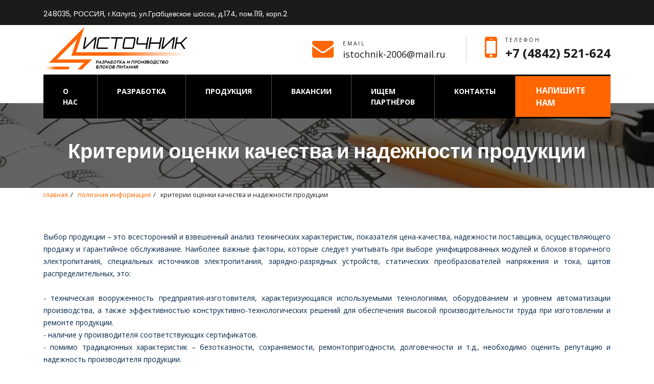

--- FILE ---
content_type: text/html; charset=utf-8
request_url: http://blokpit.ru/stati/kriterii_otsenki_kachestva_i_nadezhnosti_produktsii
body_size: 5018
content:

<!doctype html>
<html lang="en">
    <head>
        <!-- Required meta tags -->
        <meta charset="utf-8">
        <meta name="viewport" content="width=device-width, initial-scale=1, shrink-to-fit=no">

        <!-- Bootstrap CSS -->
        <link rel="stylesheet" href="/css/bootstrap.min.css">
        <link href="/css/font-awesome.css" rel="stylesheet">
        <link href="/css/owl.carousel.css" rel="stylesheet">
        <link rel="stylesheet" href="/rs-plugin/css/settings.css">
        <link rel="stylesheet" type="text/css" href="/css/jquery.fancybox.min.css" media="screen" />
        <link href="/css/style.css" rel="stylesheet">
        <link href="/css/change.css" rel="stylesheet">
        <link href="/css/style_content.css" rel="stylesheet">
        <title>Критерии оценки качества и надежности продукции</title>
<meta name="description" content="Описание основных критериев оценки качества и надежности продукции" />
<meta name="keywords" content="критерии оценка качества надежность продукция" />
                <script src='https://www.google.com/recaptcha/api.js'></script>
            </head>
    <body>

        <!--Topbar Start-->
                    <div class="topbar-wrap">
                <div class="container">
                    <div class="row">
                        <div class="col-lg-6 col-md-6">
                            <p>248035, РОССИЯ, г.Кaлугa, ул.Грaбцевское шoссе, д.174, пом.119, корп.2</p>
                        </div>
                                            </div>
                </div>
            </div>
                <!--Topbar End-->

        <!--Header Start-->
        <!--Header Start-->
<div class="header-wrap">
    <div class="container">
        <div class="row">
            <div class="col-lg-5 col-md-4">
                <div class="logo"><a href="/"><img src="/images/logo2.png" alt=""></a></div>
            </div>
            <div class="col-lg-7 col-md-8">
                <ul class="headInfo">
                    <li>
                        <div class="conInfo email"><span>Email</span> <a href="mailto:istochnik-2006@mail.ru">istochnik-2006@mail.ru</a></div>
                    </li>
                    <li>
                        <div class="conInfo phone"><span>Телефон</span> <a href="tel:++7 (4842) 521-624">+7 (4842) 521-624</a></div>
                    </li>
                </ul>
            </div>
        </div>
        <nav class="navbar navbar-expand-lg navbar-light"> <a class="navbar-brand" href="tel:74842521624">+7 (4842) 521-624</a>
            <button class="navbar-toggler" type="button" data-toggle="collapse" data-target="#navbarSupportedContent" aria-controls="navbarSupportedContent" aria-expanded="false" aria-label="Toggle navigation"> <span class="navbar-toggler-icon"></span> </button>
            <div class="collapse navbar-collapse" id="navbarSupportedContent">
                <ul class="navbar-nav mr-auto">
        <!--          <li class="nav-item active"><a class="nav-link active" href="index.html">Главная<span class="sr-only">(current)</span></a></li>-->
                                                                        <li class="nav-item"><a class="nav-link" href="/about">О нас</a></li>
                                                                                                <li class="nav-item"><a class="nav-link" href="/razrabotka_i_proizvodstvo_istochnikov_pitaniya_i_preobrazovatelej_napryazheniya">Разработка</a></li>
                                                                                                <li class="nav-item dropdown"><a class="nav-link" href="/catalog">Продукция</a> <i class="fa fa-caret-down" aria-hidden="true"></i>
                                <ul class="dropdown-menu">
                                                                            <li> <a href="/section/2">УНИФИЦИРОВАННЫЕ МОДУЛИ И БЛОКИ ВТОРИЧНОГО ЭЛЕКТРОПИТАНИЯ</a></li>
                                                                            <li> <a href="/section/3">СПЕЦИАЛЬНЫЕ ИСТОЧНИКИ ЭЛЕКТРОПИТАНИЯ</a></li>
                                                                            <li> <a href="/section/4">МНОГОКАНАЛЬНЫЕ ИСТОЧНИКИ ЭЛЕКТРОПИТАНИЯ</a></li>
                                                                            <li> <a href="/section/5">ЗАРЯДНО-РАЗРЯДНЫЕ УСТРОЙСТВА</a></li>
                                                                            <li> <a href="/section/6">ПРЕОБРАЗОВАТЕЛИ НАПРЯЖЕНИЯ И ТОКА</a></li>
                                                                            <li> <a href="/section/7">СИСТЕМЫ ЭЛЕКТРОПИТАНИЯ</a></li>
                                                                    </ul>
                            </li>
                                                                                                <li class="nav-item"><a class="nav-link" href="/vakan">Вакансии</a></li>
                                                                                                <li class="nav-item"><a class="nav-link" href="/partner">Ищем партнёров</a></li>
                                                                                                <li class="nav-item"><a class="nav-link" href="/contact">Контакты</a></li>
                                                            </ul>
                <div class="quoteWrp"><a class="nav-link" href="/#write-us"> Напишите нам </a></div>
            </div>
        </nav>
    </div>
</div>
<!--Header End-->        <!--Header End-->

        
<!-- Inner Heading Start -->
<div class="innerHeading-wrap" style='background-image: url(/files/ru/articles/000/000/53original_9ddb42.jpg)' >
    <div class="container">
        <h1>Критерии оценки качества и надежности продукции</h1>
    </div>
</div>
<!-- Inner Heading End -->
<div class="ts-beadcrumbs-wrap">
    <div class="container">
        <div class="ts-beadcrumbs">
            <ul>
                                                            <li><a href="/">Главная</a></li>
                                                                                <li><a href="/stati">ПОЛЕЗНАЯ ИНФОРМАЦИЯ</a></li>
                                                                                <li>Критерии оценки качества и надежности продукции</li>
                                                </ul>
        </div>
    </div>
</div>
<!-- Inner Content Start -->
<div class="innerContent-wrap serviceWrp">
    <div class="container">
        <div class="content_general">
            
<p align="justify"><span style="color: rgb(0, 36, 71);">Выбор продукции – это всесторонний и взвешенный анализ технических характеристик, показателя цена-качества, надежности поставщика, осуществляющего продажу и гарантийное обслуживание. Наиболее важные факторы, которые следует учитывать при выборе унифицированных модулей и блоков вторичного электропитания, специальных источников электропитания, зарядно-разрядных устройств, статических преобразователей напряжения и тока, щитов распределительных, это:
  
  
  
  
    
    <br />
		    <br />
		- техническая вооруженность предприятия-изготовителя, характеризующаяся используемыми технологиями, оборудованием и уровнем автоматизации производства, а также эффективностью конструктивно-технологических решений для обеспечения высокой производительности труда при изготовлении и ремонте продукции.
  
  
  
  </span><span style="color: rgb(0, 36, 71);">    <br />
		- наличие у производителя соответствующих сертификатов. 
  
  
  
  
    
    <br />
		- помимо традиционных характеристик – безотказности, сохраняемости, ремонтопригодности, долговечности и т.д., необходимо оценить репутацию и надежность производителя продукции. 
  
  
  
  
    
    <br />
		- конечное качество продукции зависит не только от технической вооруженности предприятия-изготовителя, но и от способа доставки (транспортировки) продукции, условий хранения до момента продажи.
  
  
  
  
    
    <br />
		- гарантийный сервис и послепродажный сервис, поставленные на соответствующий уровень, также свидетельствует о том, что предприятие не экономит на возможных проблемах своих клиентов.
  
  
  
  
    
    <br />
		- экономические показатели отражают затраты на разработку, изготовление и эксплуатацию изделий, а также экономическую эффективность эксплуатации. Некоторые компании-поставщики снижают цену всеми возможными способами без оглядки на качество под влиянием конкурентной борьбы компаний-поставщиков, поэтому в погоне за экономией не стоит выбирать продукцию по более низкой цене.
  
  
  
  
    
    <br />
		    <br />
		Продукция ООО «Источник» соответствует требованиям комплексов государственных военных стандартов «Мороз-6», в том числе для самых жестких условий эксплуатации, выпускается под контролем военного представительства Министерства обороны Российской Федерации. Система менеджмента качества сертифицирована в соответствии с ГОСТ Р ИСО 9001-2001 и ГОСТ РВ 15.002-2003.
  
  
  
  </span><span style="color: rgb(0, 36, 71);">    <br />
		    <br />
		ООО «Источник» уделяет внимание мнению специалистов потребителя. С целью повышения качества проводятся специальные мероприятия по выявлению «узких» мест и устранению выявленных причин. 
  
  
  
  </span><span style="color: rgb(0, 36, 71);">    <br />
		    <br />
		Наряду с разработкой и изготовлением </span><span style="color: rgb(0, 36, 71);"><a href="/section/2" title="источники вторичного электропитания">источников вторичного электропитания</a>, <a href="/section/6" title="статические преобразователи">статических преобразователей</a>, зарядно-разрядных преобразователей, ООО «Источник» обеспечивает техническую поддержку продукции на всех этапах жизненного цикла: консультации по вопросам применения источников питания, помощь заказчикам в выборе изделия с учетом условий применения и требующихся характеристик, доработки по требованию заказчика, гарантийное и послегарантийное обслуживание.
  
  
  
  
    
    <br />
		    <br />
		<span style="font-weight: bold;">Главная задача предприятия - максимальное удовлетворение потребностей потребителей в источниках вторичного электропитания.</span></span></p>
<p align="justify">&nbsp;</p>         </div>
    </div>
</div>
<!-- Inner Content End -->










        <!--Footer Start-->
        <div class="footer-wrap">
    <div class="container">
        <div class="row">
            <div class="col-lg-4 col-sm-12">
                <div class="footer-logo"><a href="/"><img src="/images/logo_mobil.png" alt=""></a></div>
                <p>Разработка источников вторичного электропитания (ИВЭП) для изделий специального назначения </p>
                <div class="readbtn"><a href="/about">Подробнее <i class="fa fa-arrow-circle-o-right" aria-hidden="true"></i></a> </div>
            </div>
            <!--      <div class="col-lg-3 col-sm-6">
                    <h3>Quick links</h3>
                    <ul class="footer-links">
                      <li> <a href="#."> Privacy Policy</a></li>
                      <li> <a href="#.">Help Center</a></li>
                      <li> <a href="#.">Terms & Uses</a></li>
                      <li> <a href="#.">Careers</a></li>
                      <li> <a href="#.">Meet the Team</a></li>
                      <li> <a href="#.">Contact </a></li>
                    </ul>
                  </div>-->
            <div class="col-lg-4 col-sm-6">
                <h3>Меню</h3>
                <ul class="footer-links">
                                            <li> <a href="/about">О нас</a></li>
                                            <li> <a href="/razrabotka_i_proizvodstvo_istochnikov_pitaniya_i_preobrazovatelej_napryazheniya">Разработка</a></li>
                                            <li> <a href="/catalog">Продукция</a></li>
                                            <li> <a href="/vakan">Вакансии</a></li>
                                            <li> <a href="/partner">Ищем партнёров</a></li>
                                            <li> <a href="/contact">Контакты</a></li>
                                    </ul>
            </div>
            <div class="col-lg-4 col-sm-12">
                <h3>Наши контакты</h3>
                <!--        <div class="footerInfo">Ipsum dolor 1234 sit St NE
                          12th Atlanta, Georgia 123</div>-->
                <div class="footerInfo mobile"><a href="tel:+7 (4842) 521-624">+7 (4842)  521-624</a></div>
                <div class="footerInfo footerEmail"><a href="mailto:istochnik-2006@mail.ru">istochnik-2006@mail.ru</a></div>
                                <div>
                    <!--LiveInternet counter--><a href="https://www.liveinternet.ru/click"
target="_blank"><img id="licnt53E1" width="31" height="31" style="border:0" 
title="LiveInternet"
src="[data-uri]"
alt=""/></a><script>(function(d,s){d.getElementById("licnt53E1").src=
"https://counter.yadro.ru/hit?t45.6;r"+escape(d.referrer)+
((typeof(s)=="undefined")?"":";s"+s.width+"*"+s.height+"*"+
(s.colorDepth?s.colorDepth:s.pixelDepth))+";u"+escape(d.URL)+
";h"+escape(d.title.substring(0,150))+";"+Math.random()})
(document,screen)</script><!--/LiveInternet-->                </div>
            </div>
        </div>
    </div>
</div>

<!--Copyright Start-->
<div class="copyright-wrap">
    <div class="container">
        <div class="copyright">© ООО Источник. Copyright, 2021</div>
    </div>
</div>
<!--Copyright End-->        <!--Footer Start-->

        <!-- Optional JavaScript -->
        <!-- jQuery first, then Popper.js, then Bootstrap JS -->
        <script src="/js/jquery-3.4.1.min.js"></script>
        <script src="/js/popper.min.js"></script>
        <script src="/js/bootstrap.min.js"></script>
        <!-- Include all compiled plugins (below), or include individual files owl.carousel.jsas needed -->
        <script src="/js/bootstrap.min.js"></script>
        <script src="/rs-plugin/js/jquery.themepunch.tools.min.js"></script>
        <script src="/rs-plugin/js/jquery.themepunch.revolution.min.js"></script>


        <!-- Jquery Fancybox -->
        <script src="/js/jquery.fancybox.min.js"></script>


        <script src="/libs/alertify.js/lib/alertify.min.js"></script>
        <link rel="stylesheet" type="text/css" href="/libs/alertify.js/themes/alertify.default.css">
        <link rel="stylesheet" type="text/css" href="/libs/alertify.js/themes/alertify.core.css">

        <!-- general script file -->
        <script src="/js/owl.carousel.js"></script>
        <script src="/js/script.js"></script>
        <script src="/libs/underscore-min.js"></script>
        <script src="/script/init2.js"></script>
        <script src="/script/script.js"></script>
    </body>
</html>

--- FILE ---
content_type: text/css
request_url: http://blokpit.ru/css/style.css
body_size: 48205
content:
@charset "utf-8";
/* CSS Document */


/*------------------------------------------
Project Name : Esox Steel
Desgined By  : hassan_malik19
Developed By : Hassan;
Date        :  9/octuber/19;


Table Of Index
------------------
01. Header Css
02. Topbar Section Css
03. Header Section Css
04. Navigationwrape Section Css
05. Custom slider Section Css
06. About Css
07. Get Quote Css
08. Services Area Css
09. Inner Heading Css
10. Blog Section Css
11. Testimonial Css
12. Team Css
13. Blog Css
14. Footer css
15. Copyright css
16. 404 page
17. Media Screen Css
*/


@import url('https://fonts.googleapis.com/css?family=Open+Sans:300,400,600,700,800|Poppins:100,200,300,400,500,600,700,800,900&display=swap');
*{margin:0; padding:0;}
body{font-family: 'Open Sans', sans-serif;}
h1, h2, h3, h4, h5, h6{font-family: 'Poppins', sans-serif;}

a{-webkit-transition: all .3s ease; -moz-transition: all .3s ease; transition: all .3s ease;}
ul, ol{list-style:none;}
img{max-width:100%;}
p{font-size:14px; line-height:24px; color:#333;}

.title{text-align:center; margin-bottom:30px;}
.title h1{font-size:36px; color:#000; font-weight:bold; text-transform:uppercase; position:relative; margin-bottom:40px; font-weight:300;}
.title h1 span{font-weight:bold; color:#ff6600;}
.title h1:before{content:""; background:#ff6600; width:40px; height:2px; position:absolute; bottom:-20px; left:50%; margin-left:-20px;}
.title p{padding:0 140px;}
.readmore{}
.readmore a{font-size:14px; color:#ff6600; text-decoration:none; font-weight:bold;}
.readmore a:hover{color:#fdc716;}
.readbtn{}
.readbtn a{text-decoration:none; border-radius: 30px; font-weight: bold; text-transform: uppercase; background:#ff6600; padding:15px 30px; color:#fff; display:inline-block; font-size: 14px; display:inline-block;}
.readbtn a:hover{color:#fff; background:#000;}
.readbtn i{padding-left: 5px; font-size: 18px;}
.mt40{margin-top: 40px;
}


/*********************************************
		Header Css
*********************************************/
.header-wrap{}
.navbar{padding:0; background:#000; z-index:1000;}
.navbar-brand{display:none;}
.navbar li{border-right:1px solid rgba(255, 255, 255, 0.31);}
.navbar-light .navbar-nav .nav-link{font-size:14px; color:#fff; text-transform:uppercase; z-index:1000; font-weight:bold; padding:17px 36px;}
.navbar-light .navbar-nav .nav-link:hover{}
.navbar-light .navbar-nav .nav-link.active{ color:#fe5a0e;}
.header-wrap .row{margin-bottom: 8px;}
.quoteWrp a{font-size:16px; color:#fff; background:#ff6600; padding:16px 40px; text-transform:uppercase; font-weight:bold;}
.quoteWrp a:hover{background: #de4f0d;}
.navbar li:hover a, .navbar li a:hover{color:#fe5a0e !important;}
.tp-bannertimer{display:none;}
.navbar-nav > li{position:relative;}
.navbar-nav li:hover .dropdown-menu{display:block;}
.dropdown-menu{background:rgba(0, 0, 0, 0.91) !important; border-top:5px solid #ff6600; margin-top: 0; border-radius: 0; padding:25px 30px; border-bottom: none; min-width: 275px; border-left:none; border-right:none;}
.dropdown-menu>li{border-bottom:1px solid #8d8d8d; border-right: none;}
.dropdown-menu>li:last-child{border-bottom:none;}
.navbar li .dropdown-menu>li>a{color:#fff !important; font-size:14px; padding:10px; display: block; text-decoration: none;}
.dropdown-menu>li>a:hover{color: #FFF; background: #ff6600;}
.navbar-nav>li>a+i {
    display: none;
    position: absolute;
    right: 15px;
    top: 7px;
    font-size: 24px;
    cursor: pointer;
    color: #fff;
    background: #e40000;
    width: 30px;
    height: 30px;
    text-align: center;
    line-height: 30px; z-index: 1000;
}


/*===========Topbar Section==========*/
.topbar-wrap{background:#1c1a1a; padding:10px 0;}
.topbar-wrap p{font-size:14px; color:#fff; font-family: 'Poppins', sans-serif; margin:0; padding-top:5px;}
.social-media{text-align:right;}
.social-media span{font-size:14px; color:#fff; font-family: 'Poppins', sans-serif; display:inline-block; margin-right:15px; padding-top:5px;}
.social-media ul{margin:0; display:inline-block;}
.social-media ul li{display:inline-block;}
.social-media ul li a{text-decoration:none; color:#fff; font-size:14px; width:28px; height:28px; line-height:28px; text-align:center; display:block; border:1px solid #fff; border-radius:100%;}

/*===========Header Section==========*/
.header-wrap{padding:12px 0;}
.conInfo{padding-left:60px; position:relative;}
.conInfo span{font-size:10px; text-transform:uppercase; color:#1c1a1a; letter-spacing:3px; display:block;}
.conInfo a{text-decoration:none; font-size:18px; color:#1c1a1a;}
.email:before{content:"\f0e0"; font-family: 'FontAwesome'; position:absolute; top:0; left:0; font-size:42px; line-height: 34px; color:#ff6600;}
.phone:before{content:"\f10b"; font-family: 'FontAwesome'; position:absolute; top:0; left:0; font-size:57px; line-height: 44px; color:#ff6600;}
.phone a{font-size:24px; font-weight:bold;}
.phone{padding-left:40px;}
.headInfo{text-align:right; margin-top:10px;}
.headInfo li{display:inline-block; border-left:1px solid #d2d1d1; padding:0 36px; text-align:left;}
.headInfo li:first-child{border-left:none;}
.headInfo li:last-child{padding-right:0;}

/*===========Navigationwrape Section==========*/
.navigationwrape{margin-top:10px; z-index:1000; position:relative;}
.navbar{margin-bottom:0;}
.navbar-default{background:#1c1a1a; border-radius:0; border:none; }
.navbar-default .navbar-nav>li{position:relative;}
.navbar-default .navbar-nav>li:before{border-left:1px dashed #FFF; position:absolute; content:""; top:12px; left:0; height:36px;}
.navbar-default .navbar-nav>li:first-child:before{border-left:none;}
.navbar-default .navbar-nav>li>a{font-size:14px; color:#fff; text-transform:uppercase; font-weight:600; padding:20px 34px;}
.navbar-default .navbar-nav>li>a:hover, .navbar-default .navbar-nav>li:hover>a{color:#fff; background:#76a93e;}
.navbar-collapse{padding-left:0;}
.navbar-default .navbar-nav>li:last-child{float:right;}
.navbar-default .navbar-nav>li:last-child a{background:#3ca5f0; font-size:18px; text-transform:uppercase; font-weight:bold; padding: 20px 44px;}
.navbar-default .navbar-nav>li:last-child a:hover{background:#76a93e;}
.navbar-default .navbar-nav>li:last-child:before{border-left:none;}
.navbar-nav{float:none;}
.navbar-collapse{padding-right:0;}

/*===========Custom slider Section==========*/
.tp-banner-container {
	position: relative;
	z-index: 1;
	padding: 0;
	width: 100%;
}
.tp-banner {
	position: relative;
	width: 100%;
}
.tp-caption {
	line-height:normal !important
}
.tp-caption a {
	color: inherit !important;
}
.tp-bullets.simplebullets.round .bullet {
	border: 3px #fff solid;
	border-radius: 50%;
	background-image: none !important;
}
.tparrows {
	width: auto !important;
	height: auto !important;
	background-image: none !important;
}
.tp-arr-allwrapper {
	margin: 0 10px;
	width: 50px;
	height: 60px;
	background: rgba(255,255,255,0.5);
}
.tp-arr-allwrapper:hover .tp-arr-iwrapper {
	color: #fff;
}
.tp-leftarrow .tp-arr-allwrapper {
}
.tp-rightarrow .tp-arr-allwrapper {
}
.tp-arr-iwrapper {
	color: #000;
	text-align: center;
	font-size: 30px;
	font-family: FontAwesome;
	line-height: 60px;
}
.tp-leftarrow .tp-arr-iwrapper {
}
.tp-leftarrow .tp-arr-iwrapper:before {
	content: "\f104";
}
.tp-rightarrow .tp-arr-iwrapper:before {
	content: "\f105";
}
.tp-rightarrow .tp-arr-iwrapper {
}
.slide-h1 {
	margin: 5px 0 !important;
	padding: 0 0 10px !important;
	padding-bottom: 5px !important;
	color: #444;
	text-transform: uppercase;
	font-weight: bold;
	font-size: 57px;
}
.slide-h2 {
	margin: 5px 0 !important;
	padding: 0 0 10px !important;
	padding-bottom: 5px !important;
	color: #555;
	font-weight: bold;
	font-size: 55px;
	line-height: 100%;
}
.big-font {
	text-transform: uppercase;
	font-weight: 800;
	font-size: 60px;
}
.large-desc {
	font-size: 16px;
}
.slide-h3 {
	color: #fff;
	font-size: 31px;
	line-height: 100%;
}
.slide-h3 span {
	text-transform: uppercase;
	font-weight: bold;
}
.slide-head {
	text-transform: uppercase;
	font-weight: 900;
	font-size: 30px;
}
.slide-desc {
	font-size: 22px;
	line-height: 150%;
}
.main-title {
	text-transform: uppercase;
	font-weight: 800;
	font-size: 70px;
}
.icon-cont {
	padding: 15px 40px;
	border-radius: 10px;
	text-align: center;
}
.icon-cont:after {
	position: absolute;
	bottom: -10px;
	left: 40%;
	z-index: 5;
	display: inline-block;
	width: 0;
	height: 0;
	border-width: 10px 10px 0 10px;
	border-style: solid;
	content: "";
}
.icon-cont i {
	margin-bottom: 10px;
	color: #fff;
	font-size: 50px;
}
.icon-cont span {
	display: block;
	padding: 0 0 5px;
	color: #fff;
	text-align: center;
	font-size: 18px;
}
a.wit-btn {
	background: #fff;
	color: #333 !important;
	text-transform: uppercase;
}
.wit-line {
	width: 5%;
	height: 1px;
	background: #fff;
}
.vert-line {
	min-height: 270px;
	width: 1px;
	background: #fff;
}
.subTxt {
	text-transform: uppercase;
	font-weight: bold;
	font-size: 17px;
	color: #333;
}
.large-title {
	color: #222;
	font-size: 60px;
	font-weight: 800;
	text-transform: uppercase !important;
}
.large-light-title {
	color: #787878 !important;
	font-size: 70px;
	font-weight: lighter;
	text-transform: uppercase;
    letter-spacing:2px
}
.large-text {
	font-size: 20px;
	color: #000;
	font-weight: lighter;
}
.larger-text {
	font-size: 24px;
	font-weight: lighter;
	text-transform: uppercase;
}
.witTxt {
	color: #fff !important;
}
.light-font {
	font-weight: lighter !important;
	font-size: 50px;
}
.black-bg{
    background:rgba(0,0,0,.63);
    color:#a8a8a8;
    text-transform:none;
}
.lft-list {
	padding: 10px;
	font-size: 18px;
	color: #fff;
}
.wit-border {
	border: 1px #fff solid;
	padding: 15px 60px;
	color: #fff;
	font-size: 16px;
	text-transform: uppercase;
}
.rounded-bord {
	margin-right: 15px;
	border: 1px #fff solid;
	width: 30px;
	height: 30px;
	text-align: center;
	line-height: 30px;
	font-size: 13px;
	border-radius: 50%;
}
#vertical-ticker{
	height:120px;
	overflow:hidden;
}
#vertical-ticker li{
	padding:15px 20px;
	display:block;
	text-align:center;
}
.to-bottom i.fa{
	font-size: 30px;
	border:2px #a8a8a8 solid;
	padding:20px 22px;
	border-radius:50%;
	-webkit-animation: bounce 2s infinite linear;
	animation: bounce 2s infinite linear;
}

.tp-banner{margin-top:-50px; z-index:-1; position:relative;}


.slidertext1{color:#fff; font-size:72px; font-weight:600 !important; padding:15px 0; text-transform:uppercase !important; text-shadow: 0 0 10px rgba(0, 0, 0, 0.15); font-family: 'Poppins', sans-serif; text-align:left;}

.slidertext2{color:#fff; font-size:36px; font-weight:100 !important; letter-spacing:6px; padding:15px 0; text-transform:uppercase !important; font-family: 'Poppins', sans-serif; text-align:left; text-shadow: 0 0 4px rgba(0, 0, 0, 0.15);}
.slidertext2 span{color:#fff;}

.slidertext3{color:#fff; font-size:18px; font-weight:normal; padding:15px 0; text-transform:inherit !important; font-family:'OpenSans', sans-serif; text-align:left; line-height:24px !important;}
.slidertext4 a{color:#fff !important; font-size:18px; font-weight:700; padding:18px 40px; text-transform:uppercase !important; text-align:left; background:#ff6600; font-family:'OpenSans', sans-serif;}
.slidertext4 a:hover{background:#fff; color: #000 !important;}
a.slidebtn{background:#e76ba9; color:#fff !important; padding:15px 30px; font-size:16px; font-weight:normal !important; text-transform:none !important; display:inline-block; font-family:'OpenSans', sans-serif;}
a.slidebtn i{margin-left:10px;}


@-webkit-keyframes bounce {
	0% {
		transform:translateY(0%);
	}
	50% {
		transform:translateY(-30%);
	}
	100% {
		transform:translateY(0);
	}
}

/* Mozilla Firefox 15 below */
@-moz-keyframes bounce {
  0% {
		transform:translateY(0%);
	}
	50% {
		transform:translateY(-30%);
	}
	100% {
		transform:translateY(0);
	}
}

/* Opera 12.0 */
@-o-keyframes bounce {
    0% {
		transform:translateY(0%);
	}
	50% {
		transform:translateY(-30%);
	}
	100% {
		transform:translateY(0);
	}
}

/* W3, Opera 12+, Firefox 16+ */
@keyframes bounce {
	0% {
		transform:translateY(0%);
	}
	50% {
		transform:translateY(-30%);
	}
	100% {
		transform:translateY(0);
	}
}




/********************************************
	   == About Css Start ==
********************************************/
.about-wrap{padding:60px 0; background: url(../images/about-bg.jpg) top no-repeat; background-size: cover;}
.aboutImg{position:relative; text-align:right;}
.about-wrap h3{font-size:24px; color:#fff; background:#f39c11; display:inline-block; text-shadow: 1px 2px 3px rgba(10,10,10,.14); padding:30px 70px; position:absolute; bottom:30px; left:80px; border:8px solid #fff;}
.about-wrap h3 span{display:block;}
.about-wrap .readmore{text-align:left;}
.about-wrap .title{margin-bottom:30px;}
.about-wrap .title h1{font-size:36px;}
.about-wrap .readmore{margin-top:30px;}
.about-wrap .readmore a{padding:15px 34px; font-size:16px; text-transform:uppercase; background:#151719; color:#fff; display:inline-block;}
.about-wrap .readmore a:hover{background:#ff6600; color:#fff;}
.about_right{margin-top:30px;}
.about-wrap .title{text-align:left;}
.about-wrap .title p{font-size:24px; text-align:left; padding:0; margin-bottom:0;}
.about-wrap .title h1:before{margin:0; left:0;}


/***
=============================================
    Get Quote
=============================================
***/
.get-wrap{background:url(../images/quote-bg.jpg) no-repeat; padding:60px 0; text-align:center; background-size:cover;}
.get-wrap .title h1{color:#fff;}
.get-wrap p{font-size:16px; line-height:24px; color:#fff; padding:0 140px; margin-bottom:30px;}
.get-wrap .readbtn a:hover{color:#ff6600; background:#fff;}
.quote_wrap{max-width: 550px; margin: 0 auto; background: #fff; padding:50px 40px; box-shadow: 0 0 20px rgba(0, 0, 0, 0.13);}
.sub-btn{text-align: center;}


/***
=============================================
    Services Area
=============================================
***/
.services-area {
  padding: 60px 0;
}
.services-area .single-service-item {
  padding-bottom: 42px;  border: 1px solid #eee; min-height: 657px; margin-top:30px;
    padding: 16px;
}
.single-service-item h3{min-height: 68px;}
.single-service-item h3 a{text-decoration:none; font-size:24px; color:#000;}
.single-service-item h3 a:hover{color:#ff6600;}
.services-area .single-service-item .img-holder {
  display: block;
  position: relative;
  overflow: hidden;
}
.single-service-item p{margin-bottom:8px; font-family: 'Poppins', sans-serif; min-height: 72px;}
.services-area .single-service-item .img-holder img {
  -webkit-transform: scale(1);
  transform: scale(1);
  -webkit-transition: all 0.5s ease 0s;
  transition: all 0.5s ease 0s;
  width: 100%;
}
.services-area .title p, .services-area .title{margin-bottom: 0;}
.overlay {
  background-color: transparent;

  left: 0;
  overflow: hidden;
  position: absolute;
  right: 0;
  top: 0;
  -webkit-transition: background-color 0.4s ease 0s;
  transition: background-color 0.4s ease 0s;
}
.overlay .box {
  border: 5px solid transparent;
  display: table;
  height: 100%;
  -webkit-transition: border-color 0.4s ease 0s;
  transition: border-color 0.4s ease 0s;
  width: 100%;
}
.overlay .box .content {
  display: table-cell;
  text-align: center;
  vertical-align: middle;
}
.overlay .box .content a {
  padding: 9.5px 24px;
  -webkit-transform: translate3d(0px, -75px, 0px);
  transform: translate3d(0px, -75px, 0px);
  -webkit-transition: all 0.4s ease 0s !important;
  transition: all 0.4s ease 0s !important;
  opacity: 0;
}

.services-area .single-service-item:hover .img-holder .overlay {
  background-color:rgba(255, 94, 20, 0.72);
}
.services-area .single-service-item:hover .img-holder .overlay .box {
  border-color: #fdc716;
}
.services-area .single-service-item:hover .img-holder .overlay .box .content a {
  opacity: 1;
  -webkit-transform: translate3d(0px, 0px, 0px);
  transform: translate3d(0px, 0px, 0px);
}
.services-area .single-service-item:hover .img-holder img {
  -webkit-transform: scale(1.1);
  transform: scale(1.1);
}

.services-area .single-service-item .text-holder {
  padding-left: 60px;
  position: relative;
  padding-top: 30px;
}
.services-area .single-service-item .text-holder .icon {
  background: #f7f7f7 none repeat scroll 0 0;
  color: #292929;
  left: 0;
  position: absolute;
  top: 30px;
  width: 60px;
  height: 60px;
  display: block;
  text-align: center;
  padding: 18px 0;
  -webkit-transition: all 500ms ease 0s;
  transition: all 500ms ease 0s;
  border: 1px solid #e4e4e4;
}
.services-area .single-service-item .text-holder .icon i{font-size:24px;}
.services-area .single-service-item .text-holder .icon span:before {
  font-size: 30px;
  -webkit-transition: all 500ms ease 0s;
  transition: all 500ms ease 0s;
}
.services-area .single-service-item .text-holder .text{
  padding-left: 20px;
}
.services-area .single-service-item .text-holder .text h3 {
  margin: -6px 0 8px;
}
.services-area .single-service-item:hover .text-holder .icon{
  background: #ff6600;
  color: #fff;
}
.innerContent-wrap .services-area{padding: 0;}
.list-service li{font-size:14px; color:#666; position:relative; padding-left:28px; margin:10px 0;}
.list-service li:before{content: "\f058"; font-family: 'FontAwesome'; position:absolute; top:-1px; left:0; color:#ff6600; font-size:18px;}
.service_delImg{margin-bottom: 20px;}

.catewrap li {margin: 7px 0;}
.catewrap li a {text-decoration: none;
    display: block;
    color: #444;
    font-size: 14px;
    font-weight: 600;
    padding: 15px;
    background: #fff;
    border: 1px solid #f7f7f7;
    -webkit-transition-duration: .4s;
    transition-duration: .4s;
}

.catewrap li:first-child{margin-top: 0;}
.catewrap li a:hover{background: #ff6600; color: #fff;}
.serviceWrp .title h1{text-align: left; font-size: 30px;}
.serviceWrp .title h1:before{left: 0; margin-left: 0;}
.catewrap li a.active{background: #ff6600; color: #fff;}



/*********************************************
		Inner Heading Css
*********************************************/
.inner-heading{background:url(../images/banner-bg.jpg) no-repeat top; background-size:cover; padding:40px 0;}
.inner-heading h1{font-size:36px; color:#fff; text-align:center; text-transform:uppercase; font-weight:bold;}

.inner-content{padding:70px 0;}
.contactInfo h3{text-align:center; font-size:32px; font-weight:bold;}
.conIcon{text-align:center; margin-top: -90px; margin-bottom:40px;}
.conIcon i{width:70px; height:70px; border:2px solid #0d77bc; font-size:30px; color:#0d77bc; line-height:70px; border-radius:100%; background:#fff;}
.formcol .form-control{border-radius:0; height:48px; font-size:14px;}
.formcol textarea.form-control{height: 200px !important;}
.contact-btn .sub{margin-top:10px !important; font-size:14px; text-transform: uppercase;
    color: #fff;
    font-weight: bold;
    padding: 16px 30px;
    display: inline-block;
    text-decoration: none;
    -webkit-border-radius: 33px;
    -moz-border-radius: 33px;
    border-radius: 33px;
    -webkit-box-shadow: 0 5px 5px rgba(0,0,0,.3);
    -moz-box-shadow: 0 5px 5px rgba(0,0,0,.3);
    box-shadow: 0 5px 5px rgba(0,0,0,.3);
    background: #ff6600; box-shadow:none; cursor:pointer; border:none;}
	.contact-btn .sub:hover{background:#000;}
.contact-btn .sub i{margin-left:10px; font-size: 18px;}
.getTouch{font-size:36px; font-weight:bold; margin-bottom:30px;}
.inner-content .about-wrap{padding:0; background:none;}

/*===Blog Section===*/

.blog-item-one {
	margin-bottom: 30px;
}

.blog-item-one .image-box {
	position: relative;
	overflow: hidden;
	margin-bottom: 15px;
}

.blog-item-one .image-box:before {
	position: absolute;
	content: '';
	left: 0px;
	top: 0px;
	width: 100%;
	height: 100%;
	display: block;
	z-index: 8;
	opacity: 0;
	-webkit-transform: perspective(400px) rotateX(-90deg);
	-ms-transform: perspective(400px) rotateX(-90deg);
	transform: perspective(400px) rotateX(-90deg);
	-webkit-transform-origin: top;
	-ms-transform-origin: top;
	transform-origin: top;
	-webkit-transition: all 0.5s;
	-o-transition: all 0.5s;
	transition: all 0.5s;
	background-color: rgba(0, 0, 0, 0.75);
}

.blog-item-one:hover .image-box:before {
	opacity: 1;
	-webkit-transform: perspective(400px) rotateX(0deg);
	-ms-transform: perspective(400px) rotateX(0deg);
	transform: perspective(400px) rotateX(0deg);
}

.blog-item-one .overlay a {
	background: rgba(255, 255, 255, 0.85) none repeat scroll 0 0;
	border-radius: 50%;
	color: #222;
	font-size: 20px;
	height: 60px;
	margin: 0 5px;
	line-height: 60px;
	opacity: 0;
	display: inline-block;
	text-align: center;
	-webkit-transform: translateX(0%) translateY(-30%) scale(0.9);
	-ms-transform: translateX(0%) translateY(-30%) scale(0.9);
	transform: translateX(0%) translateY(-30%) scale(0.9);
	-webkit-transition: all 0.4s ease 0s;
	-o-transition: all 0.4s ease 0s;
	transition: all 0.4s ease 0s;
	width: 60px;
}

.blog-item-one .overlay a:hover {
	background: rgba(255, 255, 255, 1) none repeat scroll 0 0;
	color: #7ba0c5;
}

.blog-item-one:hover .overlay a {
	opacity: 1;
	-webkit-transform: translateX(0) translateY(0%) scale(1);
	-ms-transform: translateX(0) translateY(0%) scale(1);
	transform: translateX(0) translateY(0%) scale(1);
}

.blog-item-one .overlay {
	left: 0;
	opacity: 0;
	position: absolute;
	right: 0;
	text-align: center;
	top: 50%;
	-webkit-transform: translateY(-50%);
	-ms-transform: translateY(-50%);
	transform: translateY(-50%);
	-webkit-transition: all 0.5s ease 0s;
	-o-transition: all 0.5s ease 0s;
	transition: all 0.5s ease 0s;
	z-index: 10;
}

.blog-item-one:hover .overlay {
	opacity: 1;
}

.blog-item-one .image-box img {
	width: 100%;
	transform: scale(1);
	transition: all 500ms ease;
}

.blog-item-one:hover .image-box img {
	transform: scale(1.2);
	transition: all 500ms ease;
}

.blog-item-one .image-box .date-box {
	position: absolute;
	bottom: 0px;
	left: 0px;
	background:rgba(124, 161, 197, 0.83);
	z-index: 9;
	padding: 5px;
}

.blog-item-one .image-box .date-box p {
	margin-bottom: 0px;
	font-size: 14px;
	line-height: 28px;
	color: #fff;
	font-weight: 400;
	padding: 0px 16px;
	display: inline-block;
}

.blog-item-one .image-text h6 {
	font-size: 18px;
	font-weight: 700;
	color: #333333;
	line-height: 27px;
	display: inline-block;
	transition: all 500ms ease;
}

.blog-item-one .image-text h6 a {
	font-size: 18px;
	font-weight: 700;
	color: #333333;
	line-height: 27px;
	display: inline-block;
	transition: all 500ms ease;
}

.blog-item-one .image-text h6 a:hover {
	color: #7ba0c5;
	transition: all 500ms ease;
}

.blog-item-one .image-text .link-btn a {
	font-size: 16px;
	font-weight: 400;
	line-height: 27px;
	color: #333333;
	display: inline-block;
	transition: all 500ms ease;
}

.blog-item-one .image-text .link-btn a i {
	font-size: 13px;
	margin-left: 5px;
}

.blog-item-one .image-text .link-btn a:hover {
	color: #f36371;
	transition: all 500ms ease;
}
.left-side-area .get-start{margin-top:6px;}
.left-side-area .get-start a{box-shadow:none; padding:12px 26px; background:#7ba0c5; font-size:14px;}
.left-side-area .get-start a:hover{background:#000;}

/*===Styled Pagination===*/

.styled-pagination {
	position: relative;
	margin-bottom: 0;
	margin-top: 10px;

}

.styled-pagination li {
	position: relative;
	margin: 0 10px;
	display: inline-block;
}

.styled-pagination li a {
	position: relative;
	display: block;
	font-size: 15px;
	color: #888888;
	font-weight: 700;
	text-align: center;
	padding: 5px;
	text-transform: uppercase;
	transition: all 500ms ease;

}

.styled-pagination li i {
	font-size: 15px;
	color: #979797;
	width: 40px;
	height: 40px;
	line-height: 40px;
	transition: all 500ms ease;
	border: 1px solid #d5d5d5;
}

.styled-pagination li:hover a {
	color: #7ba0c5;
	transition: all 500ms ease;
}

.styled-pagination li:hover i {
	color: #7ba0c5;
	border-color: #7ba0c5;
	transition: all 500ms ease;
}


.sidebar .sidebar-item {
    margin-bottom: 40px;
    overflow: hidden;
}

.sidebar .sidebar-item .title h4 {
    display: inline-block;
    font-weight: 600;
    margin-bottom: 20px;
    padding-bottom: 15px;
    position: relative;
    text-transform: uppercase;
    z-index: 1;
}

.sidebar .sidebar-item .title h4::before {
    background: #ff6600 none repeat scroll 0 0;
    bottom: 0;
    content: "";
    height: 2px;
    left: 0;
    position: absolute;
    width: 30px;
}

.sidebar .sidebar-item input {
    border: 1px solid #e7e7e7;
    border-radius: inherit;
    box-shadow: inherit; min-height: 50px;
}
.sidebar .sidebar-item form{position:relative;}
.sidebar .sidebar-item form input[type="submit"] {
    background: #ff6600 none repeat scroll 0 0;
    border: medium none;
    color: #ffffff; cursor:pointer;
    font-weight: 600;
    padding: 0 20px;
	min-height: 50px;
    position: absolute;
    right: 0;
    text-transform: capitalize;
    top: 0;
    transition: all 0.35s ease-in-out;
    -webkit-transition: all 0.35s ease-in-out;
    -moz-transition: all 0.35s ease-in-out;
    -ms-transition: all 0.35s ease-in-out;
    -o-transition: all 0.35s ease-in-out;
}
.sidebar .sidebar-item input {
    border: 1px solid #e7e7e7;
    border-radius: inherit;
    box-shadow: inherit;
}
.sidebar .sidebar-item form input[type="submit"]:hover {
    background: #000 none repeat scroll 0 0;
    border: medium none;
}

.sidebar .sidebar-item.category li a {
    color: #666666;
    display: block;
    position: relative;
    text-transform: capitalize;
    z-index: 1; padding:10px 0; text-decoration:none;
}
.sidebar .sidebar-item.category li {
    border-bottom: 1px dashed #999999;
}
.sidebar .sidebar-item.category li a:hover{background:#ff6600; padding-left:10px; color:#fff;}
.sidebar .sidebar-item.tags li {
  display: inline-block;
}
.sidebar .sidebar-item.tags li a {
  border: 1px solid #e7e7e7;
  display: inline-block;
  float: left;
  margin-right: 3px; text-decoration:none;
  padding: 8px 20px;
   font-size:14px; color:#000; text-transform: capitalize;
}
.sidebar-item .title{text-align: left; margin-bottom: 0px;}
.sidebar .sidebar-item.tags li a:hover{background:#ff6600; color:#fff;}

.recent-post-widget .posts {
    background-color: #f7f7f7;
    padding: 30px 20px 10px;
}
.recent-post-widget .post {
    overflow: hidden;
}
.recent-post-widget .entry-media {
    width: 75px;
    float: left;
    margin-bottom: 20px;
}
.recent-post-widget .entry-details {
    width: calc(100% - 75px);
    float: left;
    padding-left: 15px;
}
.recent-post-widget .entry-details h4 {
    font-size: 15px;
    font-weight: normal;
    line-height: 20px;
    margin: 0;
}
.recent-post-widget .entry-details h4 a {
    color: #051829;
}
.recent-post-widget .date {
    font-size: 14px;
    color: #bebfc0;
}

.sidebar{padding-left: 30px;}
.blogList .inner-box{padding: 25px;}
.blogList .date{left: auto !important; top: auto !important; right: 20px; bottom: 20px;}
.imgWrp{position: relative;}
.blogList .lower-content{padding: 0 !important;}
.blogList .news-block-one h3{min-height: initial;}
.blogList .readbtn a{padding: 14px 20px; font-size: 12px;}
.blogList .readbtn i{font-size: 16px;}
.blogList .readbtn{margin-top: 18px;}

blockquote{background: #eee; margin: 25px 0; padding: 25px; font-size: 14px; font-style: italic;; line-height: 24px; border-left: 8px solid #ff6600;}




/*********************************************
		testimonial Css
*********************************************/
.testimonial-wrap{background: url(../images/testimonial-bg.jpg) no-repeat top; background-size: cover; padding:60px 0;}
.testimonial-wrap .title{margin-bottom: 70px;}
.testimonial-wrap .title h1 span{color: #fff;}
.testimonial-wrap .testimonial{text-align: center; border: 1px solid #757575; background:rgba(255, 255, 255, 0.11); border-radius: 5px;}
.testimonial-box{transform: translateY(-32px);}
.testimonial-author-name {
    font-weight: 500;
    font-size: 18px;
    margin-top: 27px;
    display: block;
    overflow: hidden;
}
.activeColor {
    color: #ff6600 !important;
}
.testimonial-content {
    padding: 0px 33px 0px;
}
.text-light p{
    color: #f8f9fa!important; margin-top: 8px !important;
}
.quotation{margin-top: 15px;}
.quotation i{font-size: 26px; color: #fff;}
.testimonial-wrap ul{list-style: none;}
.testimonial-wrap ul li{padding-top: 32px;}
.testimonial-wrap .owl-dots, .testimonial-wrap .owl-nav{display: none;}
.innerContent-wrap .testimonial-wrap{background: none; padding: 0;}
.innerContent-wrap .testimonial{border: 1px solid #efefef; margin: 15px 0;}
.innerContent-wrap .text-light{color: #000 !important;}
.innerContent-wrap .text-light p{color: #a0a0a0!important;}
.innerContent-wrap .quotation i{color: #ff6600;}
.innerContent-wrap .testimonial{}



/*********************************************
		Team Css
*********************************************/
.team-section{
	position: relative;
	padding: 60px 0;
}

.team-block{
	position: relative;
}

.team-block .inner-box{
	position: relative;
	padding-right: 50px;
}

.team-block .image-box{
	position: relative;
	margin-bottom: 15px;
}

.team-block .image-box .image{
	position: relative;
	margin-bottom: 0;
	overflow: hidden;
	z-index: 9;
}

.team-block .image-box img{
	display: block;
	width: 100%;
	height: auto;
	-webkit-transition: all 500ms ease;
	-moz-transition: all 500ms ease;
	-ms-transition: all 500ms ease;
	-o-transition: all 500ms ease;
	transition: all 500ms ease;
}

.team-block .inner-box:hover .image-box img{
	opacity: .80;
	-webkit-transform: scale(1.1);
	-moz-transform: scale(1.1);
	-ms-transform: scale(1.1);
	-o-transform: scale(1.1);
	transform: scale(1.1);
}

.team-block .image-box .social-links{
	position: absolute;
	right: 0;
	top: 0;
}

.team-block .image-box .social-links li{
	position: relative;
	display: block;
	right: 0;
	opacity: 0;
	visibility: hidden;
}

.team-block .image-box .social-links li a{
	display: block;
	text-align: center;
	font-size: 19px;
	line-height: 50px;
	width: 50px;
	text-align: center;
	color: #222222;
	font-weight: 400;
	-webkit-transition: all 300ms ease;
	-moz-transition: all 300ms ease;
	-ms-transition: all 300ms ease;
	-o-transition: all 300ms ease;
	transition: all 300ms ease;
}

.team-block .image-box .social-links li a:hover{
	color: #fbb216;
}

.team-block .inner-box:hover .image-box .social-links li:nth-child(2){
	transition-delay: 100ms;
}

.team-block .inner-box:hover .image-box .social-links li:nth-child(3){
	transition-delay: 200ms;
}

.team-block .inner-box:hover .image-box .social-links li:nth-child(4){
	transition-delay: 300ms;
}

.team-block .inner-box:hover .image-box .social-links li:nth-child(5){
	transition-delay: 400ms;
}

.team-block .inner-box:hover .image-box .social-links li:nth-child(6){
	transition-delay: 500ms;
}

.team-block .inner-box:hover .image-box .social-links li:nth-child(7){
	transition-delay: 600ms;
}

.team-block .inner-box:hover .image-box .social-links li:nth-child(8){
	transition-delay: 700ms;
}

.team-block .inner-box:hover .image-box .social-links li:nth-child(9){
	transition-delay: 800ms;
}

.team-block .inner-box:hover .image-box .social-links li:nth-child(10){
	transition-delay: 900ms;
}

.team-block .inner-box:hover .image-box .social-links li{
	right: -50px;
	opacity: 1;
	visibility: visible;
	-webkit-transition: all 200ms linear;
	-moz-transition: all 200ms linear;
	-ms-transition: all 200ms linear;
	-o-transition: all 200ms linear;
	transition: all 200ms linear;
}

.team-block .image-box .name{
	position: absolute;
	right: -40px;
	bottom: 40px;
	min-width: 170px;
	text-align: center;
	background-color: #ff6600;
	z-index: 9;
	font-family: "Arimo", sans-serif;
	-webkit-transition: all 200ms linear;
	-moz-transition: all 200ms linear;
	-ms-transition: all 200ms linear;
	-o-transition: all 200ms linear;
	transition: all 200ms linear;
}

.team-block .image-box .name a{
	position: relative;
	display: inline-block; text-decoration: none;
	font-size: 18px;
	line-height: 27px;
	color: #ffffff;
	font-weight: 500;
	padding: 10px 20px;
	min-width: 170px;
}

.team-block .inner-box:hover .image-box .name{
	background-color: #000;
}

.team-block .inner-box .designation{
	position: relative;
	display: block;
	width: 100%;
	text-align: right;
	font-size: 16px;
	line-height: 1.2em;
	color: #333;
	font-style: italic;
	font-weight: 600;
}

.innerContent-wrap .team-section{padding: 0;}
.innerContent-wrap .inner-box {margin: 15px 0;}

/*********************************************
		Blog Css
*********************************************/
.blog-wrap{background: #eee; padding: 60px 0 50px 0;}
.blog-section {
	position: relative;
}

.btn-style-four.border-anim-left:before {
	height: 6px;
	left: -6px;
	top: -6px;
}

.btn-style-four.border-anim-left:after {
	width: 6px;
	left: -6px;
	top: -6px;
}
.btn-style-four .border-anim-right:before {
	height: 6px;
	right: -6px;
	bottom: -6px;
}
.btn-style-four .border-anim-right:after {
	width: 6px;
	right: -6px;
	bottom: -6px;
}

.news-block-one .inner-box {
	position: relative;
	background: #fff;
	box-shadow: 0px 10px 30px 0px rgba(0, 0, 0, 0.08);
	margin-bottom: 30px;
}

.news-block-one .image {
	position: relative;
	overflow: hidden;
}

.news-block-one .image img {
    width: 100%;
    transform: scale(1.01);
    transition: all 700ms ease;
}

.news-block-one .inner-box:hover .image img {
    transform: scale(1.2);
}

.news-block-one .image a {
    position: absolute;
    left: 0;
    top: 0;
    width: 100%;
    height: 100%;
}

.news-block-one .image a:before{
	position: absolute;
	content: '';
	top: 0px;
	left: 0px;
	width: 100%;
	height: 50%;
	display: block;
	opacity: 0;
	text-align: center;
	transform: perspective(400px) rotateX(-90deg);
	transform-origin: top;
	transition: all 0.5s;
	background-color: rgba(36, 41, 54, 0.92);
}

.news-block-one .image a:after{
	position: absolute;
	content: '';
	left: 0px;
	bottom: 0px;
	width: 100%;
	height: 50%;
	display: block;
	opacity: 0;
	text-align: center;
	transform: perspective(400px) rotateX(90deg);
	transform-origin: bottom;
	transition: all 0.5s;
	background-color: rgba(36, 41, 54, 0.92);
}

.news-block-one .inner-box:hover .image a:before{
	opacity: 1;
    transform: perspective(400px) rotateX(0deg);
    transition: all 700ms ease 100ms;
}

.news-block-one .inner-box:hover .image a:after{
	opacity: 1;
    transform: perspective(400px) rotateX(0deg);
    transition: all 700ms ease 300ms;
}

.news-block-one .lower-content {
	position: relative;
	padding: 60px 30px 30px 30px;
}

.news-block-one .date {
	position: absolute;
	font-size: 20px;
	font-weight: 600;
	color: #fff;
	display: inline-block;
	width: 80px;
	height: 80px;
	line-height: 23px;
	border: 9px solid #fff;
	background: #ff6600;
	text-align: center;
	top: -40px;
	left: 50px;
	padding: 9px 0;
	text-transform: uppercase;
	box-shadow: 0 0 30px rgba(0, 0, 0, 0.08);
}

.news-block-one .post-meta {
	margin-bottom: 10px;
}

.news-block-one .post-meta li {
	position: relative;
	display: inline-block;
	padding-right: 15px;
	margin-right: 15px;
}

.news-block-one .post-meta li:last-child {
	margin-right: 0px;
	padding-right: 0px;
}

.news-block-one .post-meta li:before {
	position: absolute;
	content: '';
	top: 5px;
	right: 0;
	background: #f57f4b;
	width: 1px;
	height: 13px;
}

.news-block-one .post-meta li:last-child:before {
	display: none;
}

.news-block-one .post-meta li a {
	color: #ff6600;
	font-weight: 600;
	font-size: 14px;
}

.news-block-one h3 {
	font-size: 18px;
	font-weight: 500; min-height: 45px;
	margin-bottom: 10px;
}

.news-block-one h3 a {
	color: #252733;
	transition: all .5s ease;
}

.news-block-one h3 a:hover {
	color: #f57f4b;
}
.text{font-size: 14px; line-height: 24px;}





.innerContent-wrap .blog-wrap{padding: 0; background: none;}




.faqs {
	margin-bottom: 30px;
}
.faqs .panel-default>.panel-heading {
	background: none;
	border: none;
	padding: 0;
}
.panel-heading h4{margin-bottom: 0;}
.faqs h4 a {
	padding:15px 55px 15px 15px;
	display: block;
	background: #ff6600;
	color: #fff;
	font-size: 18px;
	position: relative;

}
.panel-group h3{font-size:30px; margin-bottom:10px; margin-top:15px;}
.panel-group .panel {
	border-radius: 0;
	margin-bottom: 20px;
	border:1px solid #eee;
}
.panel-group .panel-body {
	line-height: 24px;
	color: #555;
	padding:15px;
	font-size: 14px;
}
.faqs h4 .collapsed:hover, .faqs h4 a:hover, .faqs h4 a:active {
	text-decoration: none;
	background: #ff6600;
	color: #fff;
}
.faqs h4 a:before {
	content: "\f068";
	background: #fff;
	font-family: 'FontAwesome';
	width: 30px;
	padding: 6px 0;
	color: #ff6600;
	position: absolute;
	right: 15px;
	top: 11px;
	font-size: 16px;
	display: inline-block;
	text-align: center;
	transition: 0.3s ease-in;
	-moz-transition: 0.3s ease-in;
	-webkit-transition: 0.3s ease-in;
	-ms-transition: 0.3s ease-in;
	line-height:18px;
	border-radius:50%;
}
.faqs h4 .collapsed:before {
	content: "\f067";
	font-family: 'FontAwesome';
	background: #ff6600;
	width: 30px;
	padding: 6px 0;
	color: #fff;
	position: absolute;
	right: 15px;
	top: 11px;
	font-size: 16px;
	display: inline-block;
	text-align: center;
	transition: 0.3s ease-in;
	-moz-transition: 0.3s ease-in;
	-webkit-transition: 0.3s ease-in;
	-ms-transition: 0.3s ease-in;
	text-decoration: none;
}
.faqs h4 a.collapsed {
	background: #fff;
	color: #666;
	text-decoration: none;
}


.faqs h4 .collapsed:hover:before {background: #fff; color: #ff6600;}



/*************************************************
		Footer css
*************************************************/
.footer-wrap{background:#212223; padding:50px 0;}
.footer-wrap p{padding-top:15px; font-size:16px; line-height:28px; color:#fff;}
.footer-wrap .readbtn a:hover{background: #fff; color: #000;}
.footer-wrap h3{color:#fff; font-size:18px; margin-bottom:35px; position:relative}
.footer-wrap h3:before{content:""; background:#fff; height:2px; width:34px; position:absolute; bottom:-15px; left:0;}
.footer-links{list-style:none; margin-bottom: 0;}
.footer-links li{line-height:34px;}
.footer-links li a{text-decoration:none; color:#fff; font-size:14px;}
.mobile a:hover, .footerEmail a:hover, .siteLink a:hover, .footer-links li a:hover{color:#ff6600;}
.footer-links li:before{content: "\f0da"; font-family: 'FontAwesome'; padding-right:10px; color:#fff;}
.footer-wrap .readmore a{padding: 10px 24px; font-size: 16px; letter-spacing:0.5px; background: #f55c15; color: #fff;}
.footerInfo{font-size:16px; color:#fff; position:relative; padding-left:36px; line-height:30px; margin-bottom:10px;}
.footerInfo:before{content: "\f277";  font-family: 'FontAwesome'; position:absolute; top:5px; left:0; font-size:24px;}
.footerInfo a{font-size:14px; color:#b3b3b3; font-size:14px; line-height:30px; font-weight:normal;}
.info i{padding-right:8px; color:#b3b3b3;}
.mobile a{font-size:24px; color:#fff; font-weight:600; text-decoration:none;}
.mobile:before{content:"\f10b"; font-size:30px; top:0; left:5px;}
.footerEmail a{font-size:16px; color:#fff; text-decoration:none;}
.footerEmail:before{content:"\f0e0"; font-size:18px; top:0; left:5px;}
.siteLink{margin-bottom:0;}
.siteLink a{font-size:16px; color:#fff; text-decoration:none;}
.siteLink:before{content:"\f0ac"; font-size:18px; top:0; left:5px;}
.footer-wrap .social-media{text-align:left;}
.social-media{text-align:right;}
.social-media span{font-size:14px; color:#fff; font-family: 'Poppins', sans-serif; display:inline-block; margin-right:15px; padding-top:5px;}
.social-media ul{margin:0; display:inline-block;}
.social-media ul li{display:inline-block; padding-right:4px;}
.social-media ul li a{text-decoration:none; color:#fff; font-size:15px; width:35px; height:35px; line-height:35px; text-align:center; display:block; border:1px solid #fff; border-radius:100%;}
.social-media ul li:nth-child(1) a:hover{background:#3b5999; color:#fff;}
.social-media ul li:nth-child(2) a:hover{background:#55acef; color:#fff;}
.social-media ul li:nth-child(3) a:hover{background:#007bb6; color:#fff;}
.social-media ul li:nth-child(4) a:hover{background:#cf2200; color:#fff;}

/*************************************************
		Copyright css
*************************************************/
.copyright-wrap{padding:14px 0;}
.copyright{font-size:14px; color:#5a5a5a; text-align: center;}


.innerHeading-wrap{background: url(../images/innerHeading-bg.jpg) no-repeat top; padding:70px 0 40px 0; text-align: center; margin-top: -42px;}
.innerHeading-wrap h1{color: #fff; font-weight: bold;}
.innerContent-wrap{padding: 60px 0;}
.innerContent-wrap .about-wrap{padding: 0; background: none;}



/*********************************************
	 404 page
**********************************************/
.four-zero-page{text-align:center;
  padding: 0 0 50px 0;
}
.four-zero-page h2 {
  font-size: 300px;
  color: #ff6600;
  font-weight: 800;
}
.four-zero-page h3 {
  color: #ff6600;
  font-weight: 600;
  font-size: 30px;
  letter-spacing: 10px;
}
.four-zero-page p{letter-spacing: 2px; padding:0 250px;}
.four-zero-page .readmore{margin-top:30px;}






.image_hover a {
    position: absolute;
    left: 50%;
    top: 50%;
    font-size: 26px;
    color: #fff;
    transform: translate(-50%,-50%) scale(.5);
    transition: .5s linear;
    opacity: 0;
    transition-delay: .4s;
    width: 70px;
    height: 70px;
    text-align: center;
    line-height: 70px;
    background: #f60;
    border-radius: 50%;
}
.projectImg:hover .image_hover a {
    transform: translate(-50%,-50%) scale(1);
    opacity: 1;
    transition-delay: 0s;
}


.image_hover:before {
    position: absolute;
    content: '';
    background: #222;
    left: 0;
    top: 0;
    right: 0;
    bottom: 0;
    transform: scale(1,0);
    transition: all .5s linear;
}
.projectImg:hover .image_hover:before {
    transform: scale(1,1);
    opacity: .1;
}
.projectImg{margin: 15px 0;}
.delImg img{width: 100%;}
.projectImg img {
    width: 100%;
    transition: all 8s cubic-bezier(0, 0, 0.2, 1);
    transition-delay: .2s;
    display: block;
    transform: scale(1.05);
}

 .projectImg:hover img {
    -webkit-transform: scale(1.4);
    transform: scale(1.4);
}
.projectImg {
    position: relative;
    overflow: hidden;
}








/*********************************************
		Media Screen Css
*********************************************/
@media screen and (max-width: 1300px){
.navbar li{padding: 5px 10px;}

}

@media screen and (max-width: 1200px){
.headphone img{width: 30px;}
.headphone a{font-size: 20px !important;}
.navbar-light .navbar-nav .nav-link{font-size:12px;}
.headphone a{font-size: 20px !important;}
.banner-wrap .slider-heading{font-size:64px;}
.banner-wrap p{font-size:36px;}
.call-wrap .get-start a{padding: 11px 20px;}
.call-details li{padding: 0 20px;}
.call-info a{font-size: 22px;}
.headInfo li{padding: 0 28px;}
.navbar-light .navbar-nav .nav-link{padding: 14px 26px;}
.slidertext1, .slidertext2, .slidertext3, .slidertext4{margin-left: 60px !important;}
.single-service-item h3{line-height: 22px; min-height: inherit;}
.single-service-item h3 a{font-size: 18px;}
.news-block-one .post-meta li a{font-size: 14px;}
.news-block-one .lower-content{padding: 50px 40px 35px 40px;}
.news-block-one .post-meta li{padding-right: 10px; margin-right: 10px;}
.news-block-one h3{font-size: 20px; min-height: 72px;}
}

@media screen and (max-width: 1050px){
.navbar li {padding: 5px 7px !important;}

}

@media screen and (max-width: 990px){
.navbar-brand{display:block; color: #fff !important; padding: 10px !important;}
.navbar{float:none; background: #ff6e2c;}
.navbar-light .navbar-nav .nav-link{font-size:14px; padding: 12px 14px !important;}
.headphone a{margin:0;}
.navbar-light .navbar-toggler {background: #fff; margin-right: 10px !important;}
.logo{text-align:center; margin-bottom:15px;}
.navbar-light .navbar-nav .nav-link{border:none; color:#fff !important;}
.navbar-light .navbar-nav .nav-link:hover{color:#fff !important; background:#000; border:none;}
.navbar-light .navbar-nav .nav-link.active{border:none;}
.contact-btn{margin-bottom: 40px;}
.navbar li{padding:0 !important;}
.navbar li a{padding:6px 16px !important;}
.inner-content .map{margin-top:30px;}
.banner-wrap .slider-heading{line-height: 70px; font-size:46px;}
.banner-wrap p{font-size:20px; line-height:36px;}
.get-start {margin-top: 30px;}
.banner-wrap{padding:70px 0;}
.down-arrow {margin-top: 50px;}
.whatWe-wrap ul li{margin-bottom:30px;}
.aboutImg{text-align:center;}
.get-wrap{max-width:inherit;}
.call-details li{padding: 0 25px;}
.callWrp{text-align:center;}
.call-wrap p{margin-left:0;}
.headInfo li{padding: 0 18px;}
.phone a{font-size: 18px;}
.conInfo a{font-size: 15px;}
.title p, .get-wrap p{padding: 0;}
.services-area .single-service-item{min-height: 410px;}
.team-block .inner-box{margin: 15px auto; max-width: 500px;}
.team-section .title p{margin-bottom: 0;}
.news-block-one h3{min-height: inherit; margin-bottom: 5px;}
.footer-wrap .readbtn{margin-bottom: 30px;}
.slidertext3{line-height: 16px !important;}
.navbar-nav>li>a+i {display: block;}
.navbar-nav li:hover .dropdown-menu{display: none;}
.dropdown:hover{background: #000; color: #fff !important;}
.four-zero-page p{letter-spacing: 1px; padding:0;}
}


@media screen and (max-width: 767px){
.get-wrap p{font-size: 16px;}
.call-details li:before{display:none;}
.call-details li{margin-top:10px;}
.banner-wrap .slider-heading{font-size:30px; line-height: 40px;}
	.banner-wrap p{font-size:16px; margin-top:0;}
	.whatWe-wrap{padding:60px 0px;}
	.social-media, .topbar-wrap, .headInfo{text-align: center;}
.social-media{margin-top: 15px;}
.slidertext3{line-height: 16px !important;}
.aboutImg{text-align: center; margin-top: 30px;}
.slidertext3{line-height: 15px !important;}
.credits, .copyright-wrap{text-align: center;}
.four-zero-page h2 {font-size: 236px;}
}



@media screen and (max-width: 480px){
	.banner-wrap .slider-heading{font-size:28px; line-height:30px;}
	.banner-wrap p{font-size:14px; line-height:20px; margin-top:10px;}
	.get-start a{padding: 12px 28px; font-size: 18px;}
	.title h1{font-size:34px;}
	.call-wrap .get-start a{font-size:14px; padding: 11px 13px;}
	.call-wrap p{font-size:16px;}
	.call-info img{margin:0;}
	.call-info span{display:block;}
	.call-details li{padding:0;}
	.social-media, .headInfo {display: none;}
	.slidertext3{line-height: 10px !important;}
	.slidertext1{font-size: 56px;}
	.slidertext2{font-size: 30px;}
	.slidertext3{line-height: 6px !important;}
	.four-zero-page h2 {font-size: 140px;}
.four-zero-page h3{font-size:18px;}
.innerHeading-wrap h1{font-size: 26px;}
}


@media screen and (max-width: 320px){
.news-block-one .post-meta li a{font-size: 12px;}
}



--- FILE ---
content_type: text/css
request_url: http://blokpit.ru/css/change.css
body_size: 3916
content:
a{
    color: #ff6600;
}

.services-area .single-service-item .img-holder {
    text-align: center;
    max-height: 235px;
    overflow: hidden;
}

.services-area .single-service-item .img-holder img{
    /*max-height: 235px;*/
    /*width: auto;*/
    /*max-width: 100%;*/
}

.services-area .single-service-item .text-holder {
    padding-left: 0;
}

.ts-main-blog-wrap .row{
    margin-top: 80px;
}

.ts-products-list-wrap .faqs h4 a::before {
    display: none;
}

.ts-product-list-item-wrap{
    overflow: hidden;
}

.ts-product-list-img{
    margin-right: 10px;
    margin-bottom: 10px;
}
.ts-product-list-img img{
    display: block;
    width: 80px;
}

.services-area .single-service-item .text-holder .text {
    padding-left: 0;
}

.services-area .single-service-item  .ts-img-holder-wrap{
    position: relative;
    height: 0;
    padding-bottom: 100%;
}
.services-area .single-service-item  .ts-img-holder-wrap .img-holder{
    position: absolute;
    top: 0;
    left: 0;
    right: 0;
    bottom: 0;
}

.services-area .single-service-item .img-holder {
    max-height: none;
}

.single-service-item h3 a {
    font-size: 18px;
}

.service_delImg.ts-service_delImg-ta-center {
    text-align: center;
}


.faqs h4 span {
    padding: 15px 55px 15px 15px;
    display: block;
    background: #ff6600;
    color: #fff;
    font-size: 18px;
    position: relative;
}

.contacts-form-wrap.success{}
.contacts-form-wrap.success h2{
    color: #ffffff;
}


.ts-main-articles-item{}
.ts-main-articles-item h3{
    height: 87px;
    overflow: hidden;
}
.ts-main-articles-item .text{
    height: 216px;
    overflow: hidden;
}

.owl-carousel .owl-nav{
    display: none;
}

.owl-carousel .owl-dots{
    display: none;
}

.ts-blog-readbtn-wrap .readbtn{
    text-align: center;
}

@media screen and (min-width: 960px){
    .header-wrap .logo{
        width: 285px;
        margin-top: -10px;
    }
}

.content_general a{
    color: #f60;
}



.ts-beadcrumbs-wrap{}
.ts-beadcrumbs{}
.ts-beadcrumbs ul,
.ts-beadcrumbs ul>li{
    padding: 0;
    margin: 0;
    list-style-type: none;
}
.ts-beadcrumbs ul{}
.ts-beadcrumbs ul>li{
    display: inline-block;
}
.ts-beadcrumbs ul>li{

}
.ts-beadcrumbs ul>li:not(:last-child)::after{
    content: '/';
    margin: 0 5px;
}
.ts-beadcrumbs ul>li,
.ts-beadcrumbs ul>li>a{
    font-size: 0.8rem;
    text-transform: lowercase;
}
.ts-beadcrumbs ul>li>a{
    color: #f60;
}

.innerHeading-wrap {
    /*padding-bottom: 0;*/
    /*min-height: 104px;*/
    background-size: cover;
}

.content_general .float-img{
    float: right;
    margin: 0px 0px 10px 10px;
    max-width: 30%;
}

.ts-products-list-wrap .panel-body a{
    text-decoration: none;
}

.ts-products-list-wrap .panel{
    webkit-transition: all 0.3s ease-in-out;
    -moz-transition: all 0.3s ease-in-out;
    -o-transition: all 0.3s ease-in-out;
    transition: all 0.3s ease-in-out;
}

.ts-products-list-wrap .panel:hover{
    -webkit-box-shadow: 0px 5px 10px 2px rgba(34, 60, 80, 0.2);
    -moz-box-shadow: 0px 5px 10px 2px rgba(34, 60, 80, 0.2);
    box-shadow: 0px 5px 10px 2px rgba(34, 60, 80, 0.2);
}

.footer-logo{
    max-width: 289px;
}

.related-wrap{
    margin-top: 50px;
}
.related{}
.related .related-title{
    font-weight: bold;
    font-size: 24px;
    color: #ff6600;
    text-align: center;
}
.related .related-content{
    margin-top: 20px;
}

@media screen and (max-width: 960px){
    .innerContent-wrap .prod-prop{
        display: none;
    }
}

.ts-contact-form .contacts-form-wrap.success h2{
    color: #000000;
}

.main-text-area{
    margin-top: 30px;
}

.main-text-area p{
    font-size: inherit;
}



.navbar-light .navbar-nav .nav-link {
    padding: 17px 28px;
}


--- FILE ---
content_type: text/css
request_url: http://blokpit.ru/css/style_content.css
body_size: 922
content:
.content_general {
    font-size: 14px;
    line-height: 24px;
    color: #333;
}
.content_general p {
    font-size: 14px;
    line-height: 24px;
    color: #333;
}
.content_general h1, h2, h3, h4, h5, h6{
    font-family: 'Poppins', sans-serif;
    margin-bottom: .5rem;
    font-family: inherit;
    font-weight: 500;
    line-height: 1.2;
    color: inherit;
}

.content_general h3{
    font-size: 1.75rem;
}

.content_general ul, ol{
    list-style: none;
}

.content_general ul li {
    font-size: 14px;
    color: #666;
    position: relative;
    padding-left: 28px;
    margin: 10px 0;
}

.content_general ul li::before {
    content: "\f058";
    font-family: 'FontAwesome';
    position: absolute;
    top: -1px;
    left: 0;
    color: #ff6600;
    font-size: 18px;
}

/*Стили для изображений*/
.content_general img{
    max-width: 100%;
}



--- FILE ---
content_type: text/css
request_url: http://blokpit.ru/libs/alertify.js/themes/alertify.core.css
body_size: 3569
content:
.alertify,
.alertify-show,
.alertify-log {
	-webkit-transition: all 500ms cubic-bezier(0.175, 0.885, 0.320, 1.275);
	   -moz-transition: all 500ms cubic-bezier(0.175, 0.885, 0.320, 1.275);
	    -ms-transition: all 500ms cubic-bezier(0.175, 0.885, 0.320, 1.275);
	     -o-transition: all 500ms cubic-bezier(0.175, 0.885, 0.320, 1.275);
	        transition: all 500ms cubic-bezier(0.175, 0.885, 0.320, 1.275); /* easeOutBack */
}
.alertify-hide {
	-webkit-transition: all 250ms cubic-bezier(0.600, -0.280, 0.735, 0.045);
	   -moz-transition: all 250ms cubic-bezier(0.600, -0.280, 0.735, 0.045);
	    -ms-transition: all 250ms cubic-bezier(0.600, -0.280, 0.735, 0.045);
	     -o-transition: all 250ms cubic-bezier(0.600, -0.280, 0.735, 0.045);
	        transition: all 250ms cubic-bezier(0.600, -0.280, 0.735, 0.045); /* easeInBack */
}
.alertify-log-hide {
	-webkit-transition: all 500ms cubic-bezier(0.600, -0.280, 0.735, 0.045);
	   -moz-transition: all 500ms cubic-bezier(0.600, -0.280, 0.735, 0.045);
	    -ms-transition: all 500ms cubic-bezier(0.600, -0.280, 0.735, 0.045);
	     -o-transition: all 500ms cubic-bezier(0.600, -0.280, 0.735, 0.045);
	        transition: all 500ms cubic-bezier(0.600, -0.280, 0.735, 0.045); /* easeInBack */
}
.alertify-cover {
	position: fixed; z-index: 99999;
	top: 0; right: 0; bottom: 0; left: 0;
	background-color:white;
	filter:alpha(opacity=0);
	opacity:0;
}
	.alertify-cover-hidden {
		display: none;
	}
.alertify {
	position: fixed; z-index: 99999;
	top: 50px; left: 50%;
	width: 550px;
	margin-left: -275px;
	opacity: 1;
}
	.alertify-hidden {
		-webkit-transform: translate(0,-150px);
		   -moz-transform: translate(0,-150px);
		    -ms-transform: translate(0,-150px);
		     -o-transform: translate(0,-150px);
		        transform: translate(0,-150px);
		opacity: 0;
		display: none;
	}
	/* overwrite display: none; for everything except IE6-8 */
	:root *> .alertify-hidden {
		display: block;
		visibility: hidden;
	}
.alertify-logs {
	position: fixed;
	z-index: 5000;
	bottom: 10px;
	right: 10px;
	width: 300px;
}
.alertify-logs-hidden {
	display: none;
}
	.alertify-log {
		display: block;
		margin-top: 10px;
		position: relative;
		right: -300px;
		opacity: 0;
	}
	.alertify-log-show {
		right: 0;
		opacity: 1;
	}
	.alertify-log-hide {
		-webkit-transform: translate(300px, 0);
		   -moz-transform: translate(300px, 0);
		    -ms-transform: translate(300px, 0);
		     -o-transform: translate(300px, 0);
		        transform: translate(300px, 0);
		opacity: 0;
	}
	.alertify-dialog {
		padding: 25px;
	}
		.alertify-resetFocus {
			border: 0;
			clip: rect(0 0 0 0);
			height: 1px;
			margin: -1px;
			overflow: hidden;
			padding: 0;
			position: absolute;
			width: 1px;
		}
		.alertify-inner {
			text-align: center;
		}
		.alertify-text {
			margin-bottom: 15px;
			width: 100%;
			-webkit-box-sizing: border-box;
			   -moz-box-sizing: border-box;
			        box-sizing: border-box;
			font-size: 100%;
		}
		.alertify-buttons {
		}
			.alertify-button,
			.alertify-button:hover,
			.alertify-button:active,
			.alertify-button:visited {
				background: none;
				text-decoration: none;
				border: none;
				/* line-height and font-size for input button */
				line-height: 1.5;
				font-size: 100%;
				display: inline-block;
				cursor: pointer;
				margin-left: 5px;
			}

@media only screen and (max-width: 680px) {
	.alertify,
	.alertify-logs {
		width: 90%;
		-webkit-box-sizing: border-box;
		   -moz-box-sizing: border-box;
		        box-sizing: border-box;
	}
	.alertify {
		left: 5%;
		margin: 0;
	}
}


--- FILE ---
content_type: application/javascript
request_url: http://blokpit.ru/script/init2.js
body_size: 5147
content:
function updatePage(data) {
//    console.log(data);
    if (!typeof data == 'object' || !data) {
        return;
    }
    if (typeof alertify == 'object') {
        if ('alertify' in data) {
            if ('log' in data.alertify) {
                for (var selector in data.alertify.log) {
                    alertify.log(data.alertify.log[selector]);
                }
            }
            if ('error' in data.alertify) {
                for (var selector in data.alertify.error) {
                    alertify.error(data.alertify.error[selector]);
                }
            }
        }
    }

    if ('jQuery' in data) {
        var jQueryArray = data.jQuery;
        _.each(jQueryArray, function (value) {
            var $html;
            if ('auto_replace' in value) {
                $html = jQuery(value.auto_replace);
                jQuery('#' + $html.attr('id')).replaceWith($html);
            }

            if ('remove' in value) {
                jQuery(value.remove).remove();
            }
            if ('show' in value) {
                jQuery(value.show).show();
            }
            if ('hide' in value) {
                jQuery(value.hide).hide();
            }
            if ('addClass' in value) {
                jQuery(value.addClass.selector).addClass(value.addClass.class);
            }
            if ('removeClass' in value) {
                jQuery(value.removeClass.selector).removeClass(value.removeClass.class);
            }
            if ('replace_content' in value) {
                $html = jQuery(value.replace_content);
                jQuery('#' + $html.attr('id')).html($html.html());
            }
            if ('append' in value) {
                $html = jQuery(value.append);
                jQuery('#' + $html.attr('id')).append($html.html());
            }
        });
    }

    if ('call' in data) {
        var call = data.call;
        _.each(call, function (value) {
            if (value in window) {
                if (typeof window[value] == 'function') {
                    window[value]();
                }
            }
        });
    }

//    for (var selector in data) {
//        var dataElement = data[selector];
//        if (typeof dataElement == 'object') {
//
//            var element = jQuery(selector);
//
//            if ('html' in dataElement) {
//                element.html(dataElement.html);
//            }
//            if ('val' in dataElement) {
//                element.val(dataElement.val);
//            }
//            if ('replaceWith' in dataElement) {
//                element.replaceWith(dataElement.replaceWith);
//            }
//            if ('addClass' in dataElement) {
//                element.addClass(dataElement.addClass);
//            }
//            if ('removeClass' in dataElement) {
//                element.removeClass(dataElement.removeClass);
//            }
//
//        }
//    }

//    reInitFancy();

}

/*-------------------------apply custom fonts------------------------------*/
jQuery(window).ready(function () {
    jQuery('body').addClass('custom_fonts');
});


jQuery(document).ready(function () {
    reInitFancy();
});

function reInitFancy() {
    jQuery('.fancy-iframe').each(function () {
        var $this = jQuery(this);
        $this.fancybox({
            maxWidth: 800,
            maxHeight: 700,
            fitToView: false,
            width: $this.data('fancybox-width') || 546,
            height: $this.data('fancybox-height') || 546,
            autoSize: false,
            autoHeight: true,
            closeClick: false,
            openEffect: 'none',
            closeEffect: 'none',
            type: 'iframe',
            wrapCSS: 'sc-fancy-iframe-wrap'
        });
    });

    jQuery('.fancy-send-us').each(function () {
        var $this = jQuery(this);
        $this.fancybox({
//            maxWidth: 800,
//            maxHeight: 600,
            fitToView: false,
            width: 500,
//            height: 700,
            autoHeight: true,
            closeClick: false,
            openEffect: 'none',
            closeEffect: 'none',
            type: 'iframe',
        });
    });

    jQuery(".fancybox").fancybox({
        openEffect: 'none',
        closeEffect: 'none'
    });

    jQuery(".fancy-youtube").fancybox({
//        maxWidth: 800,
//        maxHeight: 600,
        fitToView: false,
//        width: '70%',
//        height: '70%',
        autoSize: false,
        closeClick: false,
        openEffect: 'none',
        closeEffect: 'none',
        type: 'iframe',
    });
}

function pluralString(count, string) {
    var pluralArray = string.split(',');
//    console.log(pluralArray);
//    console.log(count);
    if (count % 10 == 1 && count % 100 != 11) {
        return pluralArray[0];
    } else
    if ((count % 10 >= 2 && count % 10 <= 4) && (count % 100 < 10 || count % 100 >= 20)) {
        return pluralArray[1];
    }
    return pluralArray[2];
}





--- FILE ---
content_type: application/javascript
request_url: http://blokpit.ru/script/script.js
body_size: 1497
content:
$(window).ready(function () {
    $('.js-order-form').submit(function () {
        var $form = $(this);
        $.ajax({
            url: $form.attr('action'),
            type: $form.attr('method'),
            dataType: "json",
            data: $form.serialize(),
            success: function (data) {
                updatePage(data);
            }
        });

        return false;
    });
});

function jsContactFormCaptchaCallback() {
    var $form = $('.js-contacts-form');
    $.ajax({
        url: $form.attr('action'),
        type: $form.attr('method'),
        dataType: "json",
        data: $form.serialize(),
        success: function (data) {
            updatePage(data);
        }
    });
}

$(window).ready(function () {
    $('.js-contacts-form').submit(function () {
        grecaptcha.execute();
        return false;
    });
});


$(document).ready(function () {
    $(".owl-carousel").owlCarousel({
        loop: true,
        margin: 10,
        nav: false,
        autoplay: true,
        autoplayTimeout: 3000,
        autoplayHoverPause: true,
        responsiveClass: true,
        responsive: {
            0: {
                items: 1,
                nav: true,
            },
            765: {
                items: 2,
                nav: false
            },
            960: {
                items: 3,
                nav: true,
                loop: true
            }
        }
    });
});

--- FILE ---
content_type: application/javascript
request_url: http://blokpit.ru/js/script.js
body_size: 1889
content:
(function($) {
    "use strict";
    /* ================ Revolution Slider. ================ */
    if ($('.tp-banner').length > 0) {
        $('.tp-banner').show().revolution({
            delay: 6000,
            startheight: 550,
            startwidth: 1140,
            hideThumbs: 1000,
            navigationType: 'none',
            touchenabled: 'on',
            onHoverStop: 'on',
            navOffsetHorizontal: 0,
            navOffsetVertical: 0,
            dottedOverlay: 'none',
            fullWidth: 'on'
        });
    }
    if ($('.tp-banner-full').length > 0) {
        $('.tp-banner-full').show().revolution({
            delay: 6000,
            hideThumbs: 1000,
            navigationType: 'none',
            touchenabled: 'on',
            onHoverStop: 'on',
            navOffsetHorizontal: 0,
            navOffsetVertical: 0,
            dottedOverlay: 'none',
            fullScreen: 'on'
        });
    }

/* ================ FAQs ================ */
$('.fa-caret-down').on('click', function(e){
      e.preventDefault();
      $(this).next().slideToggle('');
  });

    /* ================ testimonials ================ */
//    $(document).ready(function() {
//        $(".owl-carousel").owlCarousel({
//            loop: true,
//            margin: 10,
//            nav: false,
//			autoplay: true,
//            autoplayTimeout: 3000,
//			autoplayHoverPause: true,
//            responsiveClass: true,
//            responsive: {
//                0: {
//                    items: 1,
//                    nav: true
//                },
//                700: {
//                    items: 1,
//                    nav: false
//                },
//                1170: {
//                    items: 2,
//                    nav: true,
//                    loop: true
//                }
//            }
//        });
//    });

  })(jQuery);